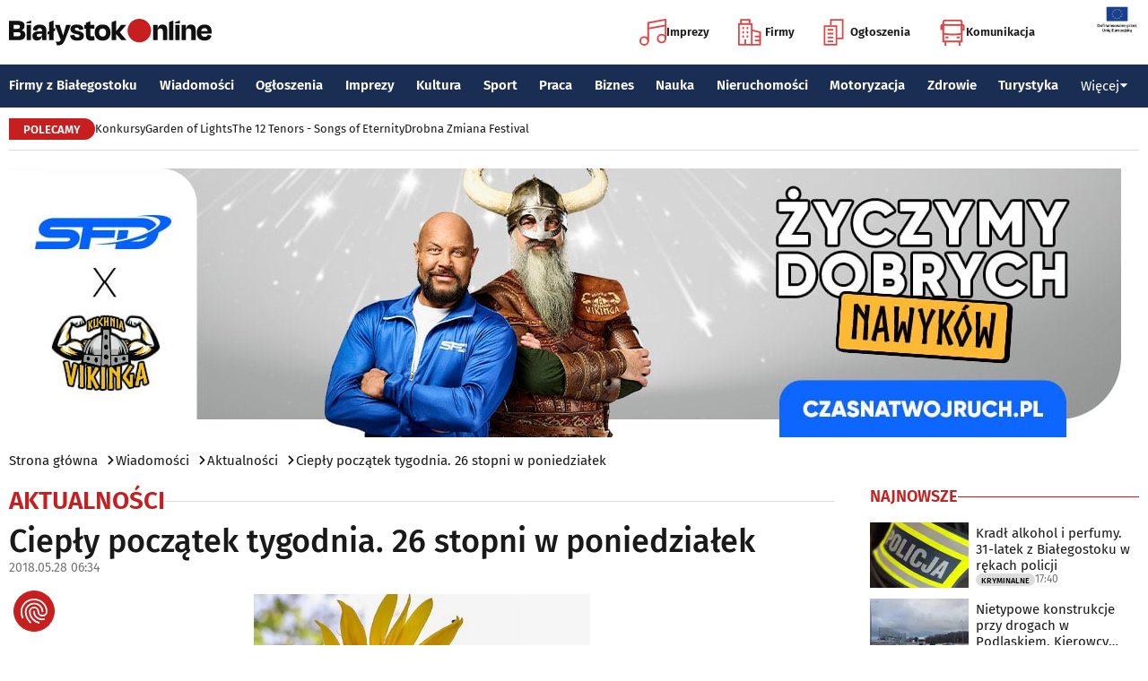

--- FILE ---
content_type: text/html; charset=utf-8
request_url: https://www.google.com/recaptcha/api2/aframe
body_size: 266
content:
<!DOCTYPE HTML><html><head><meta http-equiv="content-type" content="text/html; charset=UTF-8"></head><body><script nonce="k0IlrpA_7G_iDfyL14iPrA">/** Anti-fraud and anti-abuse applications only. See google.com/recaptcha */ try{var clients={'sodar':'https://pagead2.googlesyndication.com/pagead/sodar?'};window.addEventListener("message",function(a){try{if(a.source===window.parent){var b=JSON.parse(a.data);var c=clients[b['id']];if(c){var d=document.createElement('img');d.src=c+b['params']+'&rc='+(localStorage.getItem("rc::a")?sessionStorage.getItem("rc::b"):"");window.document.body.appendChild(d);sessionStorage.setItem("rc::e",parseInt(sessionStorage.getItem("rc::e")||0)+1);localStorage.setItem("rc::h",'1768942035106');}}}catch(b){}});window.parent.postMessage("_grecaptcha_ready", "*");}catch(b){}</script></body></html>